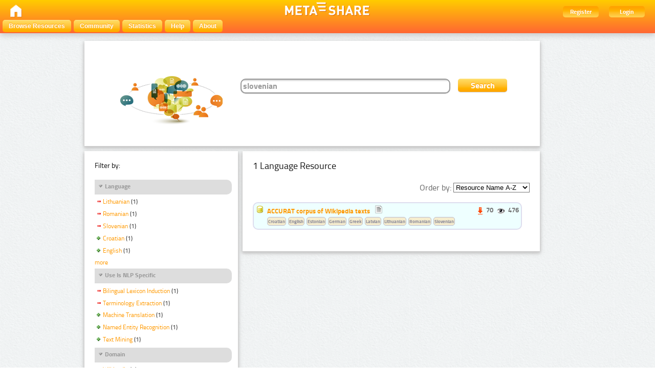

--- FILE ---
content_type: text/html; charset=utf-8
request_url: http://metashare.tilde.com/repository/search/?q=slovenian&selected_facets=domainFilter_exact%3AWikipedia&selected_facets=useNlpSpecificFilter_exact%3ATerminology%20Extraction&selected_facets=useNlpSpecificFilter_exact%3ABilingual%20Lexicon%20Induction&selected_facets=languageNameFilter_exact%3ARomanian&selected_facets=languageNameFilter_exact%3ALithuanian&selected_facets=languageNameFilter_exact%3ASlovenian
body_size: 26737
content:
<!DOCTYPE html PUBLIC "-//W3C//DTD HTML 4.01//EN" "http://www.w3.org/TR/html4/strict.dtd">


<html lang="en"><head><meta http-equiv="Content-Type" content="text/html; charset=utf-8"><title>Search and Browse &ndash; META-SHARE</title><meta name="description" content="META-SHARE: a sustainable network of repositories of language resources documented with high-quality metadata, allowing for uniform search and access to resources." /><meta name="keywords" content="META-SHARE, language resources, language tools, META-NET" /><link rel="shortcut icon" href="/site_media/images/favicon.ico" /><link rel="stylesheet" href="/site_media/css/blueprint/screen.css" type="text/css" media="screen, projection"><link rel="stylesheet" href="/site_media/css/blueprint/print.css" type="text/css" media="print"><!--[if lt IE 8]><link rel="stylesheet" href="/site_media/css/blueprint/ie.css" type="text/css" media="screen, projection"><![endif]--><link rel="stylesheet" href="/site_media/css/sexybuttons/sexybuttons.css" type="text/css" media="screen"><link rel="stylesheet" href="/site_media/css/screen.css" type="text/css" media="screen"><link rel="stylesheet" href="/site_media/css/typo.css" type="text/css" media="screen"><script type="text/javascript" src="/site_media/js/jquery-1.7.1.min.js"></script><script type="text/javascript" src="/site_media/js/metashare.js"></script><link rel="stylesheet" href="/site_media/css/results.css" type="text/css" media="screen" /><script type="text/javascript">
    var _gaq = _gaq || []; _gaq.push(['_setAccount', 'UA-36199711-1']); _gaq.push(['_gat._anonymizeIp']);
    _gaq.push(['_setDomainName', 'none']); _gaq.push(['_setAllowLinker', true]); _gaq.push(['_trackPageview']);
    (function() { var ga = document.createElement('script'); ga.type = 'text/javascript'; ga.async = true;
      ga.src = ('https:' == document.location.protocol ? 'https://ssl' : 'http://www') + '.google-analytics.com/ga.js';
      var s = document.getElementsByTagName('script')[0]; s.parentNode.insertBefore(ga, s); })();
  	</script></head><body><div id="header"><div id="inner"><div class="inner_box" style="width:200px;float:left;padding-top:5px;"><div class="short popup_box"><a href="/"><div class="icon" onmouseover="$('#popup1').show();" onmouseout="$('#popup1').hide();"><img src="/site_media/images/home.png" height="25" /></div></a><div id="popup1" class="popup" style="left:5px; top:60px;"><img style="left:20px;" src="/site_media/images/adv_search_pfeil.png" />Home</div></div></div><span><img class="icon" src="/site_media/images/metashare.png" /></span><div class="inner_box" style="width:200px;float:right;"><a href="/accounts/create/"><div class="topright">Register</div></a><a href="/login/?next=/repository/search/"><div class="topright">Login</div></a></div></div><ul id="jsddm"><li title="Browse the resources of the META-SHARE catalogue"><a href="/repository/search/">Browse Resources</a></li><li title="Mailing lists, wiki, and more"><a target="_blank" href="http://metashare.ilsp.gr/forum">Community</a></li><li title="View various statistics for this META-SHARE Node"><a href="/stats/top/">Statistics</a></li><li><a href="/site_media/documentation.pdf" title="Download the META-SHARE user&rsquo;s manual">Help</a></li><li><a href="/info/">About</a><ul><li><a href="/info/#META-SHARE_Members">META-SHARE Members</a></li><li><a href="/info/#META-SHARE_Repositories">META-SHARE Repositories</a></li><li><a href="/info/#META-SHARE_Managing_Nodes">META-SHARE Managing Nodes</a></li><li><a href="/info/#LR_Sharing_within_the_META-SHARE_Network">LR Sharing</a></li><li><a href="/info/#Licensing_LRs_through_META-SHARE">Licensing LRs</a></li><li><a href="/info/#Notice_and_Take_Down_Policy">Notice and Takedown Policy</a></li><li><a href="/info/#Privacy">Privacy</a></li><li><a href="/info/#Data_Protection">Data Protection</a></li><li><a href="/info/#Data_Protection_Statement">Data Protection Statement</a></li></ul></li></ul></div><div class="container"><div id="content"><div id="messages"></div><script language="javascript">
$(document).ready(function(){
  $("div.filter").each(function() {
    var allDds = $(this).children("div").not('.subresult').nextUntil("div.accordion");
    if (allDds.length > 4) {
	var hideableDds = allDds.has("a.addableFacet");
	if (hideableDds.length > 1) {
        hiddenDds = hideableDds.slice(
          Math.max(0, 4 - (allDds.length - hideableDds.length))).hide();
        var moreTxt = 'more', lessTxt = 'less';
        hiddenDds.last().after($("<div><a href='#'>" + moreTxt + "</a></div>")
            .children().first().click({hiddenDds: hiddenDds}, function(e) {
                e.preventDefault();
                $(this).text($(this).text() == moreTxt ? lessTxt : moreTxt);
                e.data.hiddenDds.slideToggle();
              }).parent());
      }
    }
  });
  $("div.filter").hide();
  $("div.accordion").each(function(){
      $(this).next("div.filter").find("a.removableFacet").parents("div.filter").show();
      addStatus($(this));
  });

  $("div.accordion.expanded").each(function(){
 	if( $(this).next("div.filter").find("a.removableFacet").length > 0 ){
 		$(this).addClass("selected");
 	}
  });

  $("div.accordion").click(function() {
      if($(this).next("div.filter").attr("style") == "display: none;" ){
          $(this).addClass('expanded');
          $(this).removeClass('collapsed');}
      else {
          $(this).addClass('collapsed');
          $(this).removeClass('expanded');
      }
      $(this).next("div.filter").slideToggle();
  });
});

function addStatus(filter){
  if(filter.next("div.filter").attr("style") == "display: none;" ){
    filter.addClass('collapsed');
    filter.removeClass('expanded');
  }
  else{
    filter.addClass('expanded');
    filter.removeClass('collapsed');
  }
}
</script><div class="searchbox"><form class="form_helper" id="searchbox" action="." method="get"><table><tr><td><img src="/site_media/images/keyvisual-200.png" /></td><td><input type="text" name="q" value="slovenian" id="id_q" /></td><td><input id="search_button" class="button middle_button" type="submit" value="Search" /></td></tr></table></form></div><div class="left_box"><div class="filters"><h4>Filter by:</h4><div id="searchFilters"><div class="accordion"><a href="#" onclick="return false">Language</a></div><div class="filter"><div><a href="?q=slovenian&amp;selected_facets=domainFilter_exact%3AWikipedia&amp;selected_facets=useNlpSpecificFilter_exact%3ATerminology%20Extraction&amp;selected_facets=useNlpSpecificFilter_exact%3ABilingual%20Lexicon%20Induction&amp;selected_facets=languageNameFilter_exact%3ARomanian&amp;selected_facets=languageNameFilter_exact%3ASlovenian" class="removableFacet">Lithuanian</a>&nbsp;(1)</div><div><a href="?q=slovenian&amp;selected_facets=domainFilter_exact%3AWikipedia&amp;selected_facets=useNlpSpecificFilter_exact%3ATerminology%20Extraction&amp;selected_facets=useNlpSpecificFilter_exact%3ABilingual%20Lexicon%20Induction&amp;selected_facets=languageNameFilter_exact%3ALithuanian&amp;selected_facets=languageNameFilter_exact%3ASlovenian" class="removableFacet">Romanian</a>&nbsp;(1)</div><div><a href="?q=slovenian&amp;selected_facets=domainFilter_exact%3AWikipedia&amp;selected_facets=useNlpSpecificFilter_exact%3ATerminology%20Extraction&amp;selected_facets=useNlpSpecificFilter_exact%3ABilingual%20Lexicon%20Induction&amp;selected_facets=languageNameFilter_exact%3ARomanian&amp;selected_facets=languageNameFilter_exact%3ALithuanian" class="removableFacet">Slovenian</a>&nbsp;(1)</div><div><a href="?q=slovenian&amp;selected_facets=domainFilter_exact%3AWikipedia&amp;selected_facets=useNlpSpecificFilter_exact%3ATerminology%20Extraction&amp;selected_facets=useNlpSpecificFilter_exact%3ABilingual%20Lexicon%20Induction&amp;selected_facets=languageNameFilter_exact%3ARomanian&amp;selected_facets=languageNameFilter_exact%3ALithuanian&amp;selected_facets=languageNameFilter_exact%3ASlovenian&amp;selected_facets=languageNameFilter_exact%3ACroatian" class="addableFacet">Croatian</a>&nbsp;(1)</div><div><a href="?q=slovenian&amp;selected_facets=domainFilter_exact%3AWikipedia&amp;selected_facets=useNlpSpecificFilter_exact%3ATerminology%20Extraction&amp;selected_facets=useNlpSpecificFilter_exact%3ABilingual%20Lexicon%20Induction&amp;selected_facets=languageNameFilter_exact%3ARomanian&amp;selected_facets=languageNameFilter_exact%3ALithuanian&amp;selected_facets=languageNameFilter_exact%3ASlovenian&amp;selected_facets=languageNameFilter_exact%3AEnglish" class="addableFacet">English</a>&nbsp;(1)</div><div><a href="?q=slovenian&amp;selected_facets=domainFilter_exact%3AWikipedia&amp;selected_facets=useNlpSpecificFilter_exact%3ATerminology%20Extraction&amp;selected_facets=useNlpSpecificFilter_exact%3ABilingual%20Lexicon%20Induction&amp;selected_facets=languageNameFilter_exact%3ARomanian&amp;selected_facets=languageNameFilter_exact%3ALithuanian&amp;selected_facets=languageNameFilter_exact%3ASlovenian&amp;selected_facets=languageNameFilter_exact%3AEstonian" class="addableFacet">Estonian</a>&nbsp;(1)</div><div><a href="?q=slovenian&amp;selected_facets=domainFilter_exact%3AWikipedia&amp;selected_facets=useNlpSpecificFilter_exact%3ATerminology%20Extraction&amp;selected_facets=useNlpSpecificFilter_exact%3ABilingual%20Lexicon%20Induction&amp;selected_facets=languageNameFilter_exact%3ARomanian&amp;selected_facets=languageNameFilter_exact%3ALithuanian&amp;selected_facets=languageNameFilter_exact%3ASlovenian&amp;selected_facets=languageNameFilter_exact%3AGerman" class="addableFacet">German</a>&nbsp;(1)</div><div><a href="?q=slovenian&amp;selected_facets=domainFilter_exact%3AWikipedia&amp;selected_facets=useNlpSpecificFilter_exact%3ATerminology%20Extraction&amp;selected_facets=useNlpSpecificFilter_exact%3ABilingual%20Lexicon%20Induction&amp;selected_facets=languageNameFilter_exact%3ARomanian&amp;selected_facets=languageNameFilter_exact%3ALithuanian&amp;selected_facets=languageNameFilter_exact%3ASlovenian&amp;selected_facets=languageNameFilter_exact%3AGreek" class="addableFacet">Greek</a>&nbsp;(1)</div><div><a href="?q=slovenian&amp;selected_facets=domainFilter_exact%3AWikipedia&amp;selected_facets=useNlpSpecificFilter_exact%3ATerminology%20Extraction&amp;selected_facets=useNlpSpecificFilter_exact%3ABilingual%20Lexicon%20Induction&amp;selected_facets=languageNameFilter_exact%3ARomanian&amp;selected_facets=languageNameFilter_exact%3ALithuanian&amp;selected_facets=languageNameFilter_exact%3ASlovenian&amp;selected_facets=languageNameFilter_exact%3ALatvian" class="addableFacet">Latvian</a>&nbsp;(1)</div></div><div class="accordion"><a href="#" onclick="return false">Use Is NLP Specific</a></div><div class="filter"><div><a href="?q=slovenian&amp;selected_facets=domainFilter_exact%3AWikipedia&amp;selected_facets=useNlpSpecificFilter_exact%3ATerminology%20Extraction&amp;selected_facets=languageNameFilter_exact%3ARomanian&amp;selected_facets=languageNameFilter_exact%3ALithuanian&amp;selected_facets=languageNameFilter_exact%3ASlovenian" class="removableFacet">Bilingual  Lexicon  Induction</a>&nbsp;(1)</div><div><a href="?q=slovenian&amp;selected_facets=domainFilter_exact%3AWikipedia&amp;selected_facets=useNlpSpecificFilter_exact%3ABilingual%20Lexicon%20Induction&amp;selected_facets=languageNameFilter_exact%3ARomanian&amp;selected_facets=languageNameFilter_exact%3ALithuanian&amp;selected_facets=languageNameFilter_exact%3ASlovenian" class="removableFacet">Terminology  Extraction</a>&nbsp;(1)</div><div><a href="?q=slovenian&amp;selected_facets=domainFilter_exact%3AWikipedia&amp;selected_facets=useNlpSpecificFilter_exact%3ATerminology%20Extraction&amp;selected_facets=useNlpSpecificFilter_exact%3ABilingual%20Lexicon%20Induction&amp;selected_facets=languageNameFilter_exact%3ARomanian&amp;selected_facets=languageNameFilter_exact%3ALithuanian&amp;selected_facets=languageNameFilter_exact%3ASlovenian&amp;selected_facets=useNlpSpecificFilter_exact%3AMachine%20Translation" class="addableFacet">Machine  Translation</a>&nbsp;(1)</div><div><a href="?q=slovenian&amp;selected_facets=domainFilter_exact%3AWikipedia&amp;selected_facets=useNlpSpecificFilter_exact%3ATerminology%20Extraction&amp;selected_facets=useNlpSpecificFilter_exact%3ABilingual%20Lexicon%20Induction&amp;selected_facets=languageNameFilter_exact%3ARomanian&amp;selected_facets=languageNameFilter_exact%3ALithuanian&amp;selected_facets=languageNameFilter_exact%3ASlovenian&amp;selected_facets=useNlpSpecificFilter_exact%3ANamed%20Entity%20Recognition" class="addableFacet">Named  Entity  Recognition</a>&nbsp;(1)</div><div><a href="?q=slovenian&amp;selected_facets=domainFilter_exact%3AWikipedia&amp;selected_facets=useNlpSpecificFilter_exact%3ATerminology%20Extraction&amp;selected_facets=useNlpSpecificFilter_exact%3ABilingual%20Lexicon%20Induction&amp;selected_facets=languageNameFilter_exact%3ARomanian&amp;selected_facets=languageNameFilter_exact%3ALithuanian&amp;selected_facets=languageNameFilter_exact%3ASlovenian&amp;selected_facets=useNlpSpecificFilter_exact%3AText%20Mining" class="addableFacet">Text  Mining</a>&nbsp;(1)</div></div><div class="accordion"><a href="#" onclick="return false">Domain</a></div><div class="filter"><div><a href="?q=slovenian&amp;selected_facets=useNlpSpecificFilter_exact%3ATerminology%20Extraction&amp;selected_facets=useNlpSpecificFilter_exact%3ABilingual%20Lexicon%20Induction&amp;selected_facets=languageNameFilter_exact%3ARomanian&amp;selected_facets=languageNameFilter_exact%3ALithuanian&amp;selected_facets=languageNameFilter_exact%3ASlovenian" class="removableFacet">Wikipedia</a>&nbsp;(1)</div></div><div class="accordion"><a href="#" onclick="return false">Resource Type</a></div><div class="filter"><div><a href="?q=slovenian&amp;selected_facets=domainFilter_exact%3AWikipedia&amp;selected_facets=useNlpSpecificFilter_exact%3ATerminology%20Extraction&amp;selected_facets=useNlpSpecificFilter_exact%3ABilingual%20Lexicon%20Induction&amp;selected_facets=languageNameFilter_exact%3ARomanian&amp;selected_facets=languageNameFilter_exact%3ALithuanian&amp;selected_facets=languageNameFilter_exact%3ASlovenian&amp;selected_facets=resourceTypeFilter_exact%3Acorpus" class="addableFacet subfacet">Corpus</a>&nbsp;(1)</div></div><div class="accordion"><a href="#" onclick="return false">Media Type</a></div><div class="filter"><div><a href="?q=slovenian&amp;selected_facets=domainFilter_exact%3AWikipedia&amp;selected_facets=useNlpSpecificFilter_exact%3ATerminology%20Extraction&amp;selected_facets=useNlpSpecificFilter_exact%3ABilingual%20Lexicon%20Induction&amp;selected_facets=languageNameFilter_exact%3ARomanian&amp;selected_facets=languageNameFilter_exact%3ALithuanian&amp;selected_facets=languageNameFilter_exact%3ASlovenian&amp;selected_facets=mediaTypeFilter_exact%3Atext" class="addableFacet subfacet">Text</a>&nbsp;(1)</div></div><div class="accordion"><a href="#" onclick="return false">Availability</a></div><div class="filter"><div><a href="?q=slovenian&amp;selected_facets=domainFilter_exact%3AWikipedia&amp;selected_facets=useNlpSpecificFilter_exact%3ATerminology%20Extraction&amp;selected_facets=useNlpSpecificFilter_exact%3ABilingual%20Lexicon%20Induction&amp;selected_facets=languageNameFilter_exact%3ARomanian&amp;selected_facets=languageNameFilter_exact%3ALithuanian&amp;selected_facets=languageNameFilter_exact%3ASlovenian&amp;selected_facets=availabilityFilter_exact%3AAvailable%20-%20Unrestricted%20Use" class="addableFacet">Available -  Unrestricted  Use</a>&nbsp;(1)</div></div><div class="accordion"><a href="#" onclick="return false">Licence</a></div><div class="filter"><div><a href="?q=slovenian&amp;selected_facets=domainFilter_exact%3AWikipedia&amp;selected_facets=useNlpSpecificFilter_exact%3ATerminology%20Extraction&amp;selected_facets=useNlpSpecificFilter_exact%3ABilingual%20Lexicon%20Induction&amp;selected_facets=languageNameFilter_exact%3ARomanian&amp;selected_facets=languageNameFilter_exact%3ALithuanian&amp;selected_facets=languageNameFilter_exact%3ASlovenian&amp;selected_facets=licenceFilter_exact%3ACC%20-%20BY" class="addableFacet">CC -  BY</a>&nbsp;(1)</div></div><div class="accordion"><a href="#" onclick="return false">Foreseen Use</a></div><div class="filter"><div><a href="?q=slovenian&amp;selected_facets=domainFilter_exact%3AWikipedia&amp;selected_facets=useNlpSpecificFilter_exact%3ATerminology%20Extraction&amp;selected_facets=useNlpSpecificFilter_exact%3ABilingual%20Lexicon%20Induction&amp;selected_facets=languageNameFilter_exact%3ARomanian&amp;selected_facets=languageNameFilter_exact%3ALithuanian&amp;selected_facets=languageNameFilter_exact%3ASlovenian&amp;selected_facets=foreseenUseFilter_exact%3ANlp%20Applications" class="addableFacet">Nlp  Applications</a>&nbsp;(1)</div></div><div class="accordion"><a href="#" onclick="return false">Linguality Type</a></div><div class="filter"><div><a href="?q=slovenian&amp;selected_facets=domainFilter_exact%3AWikipedia&amp;selected_facets=useNlpSpecificFilter_exact%3ATerminology%20Extraction&amp;selected_facets=useNlpSpecificFilter_exact%3ABilingual%20Lexicon%20Induction&amp;selected_facets=languageNameFilter_exact%3ARomanian&amp;selected_facets=languageNameFilter_exact%3ALithuanian&amp;selected_facets=languageNameFilter_exact%3ASlovenian&amp;selected_facets=lingualityTypeFilter_exact%3AMultilingual" class="addableFacet">Multilingual</a>&nbsp;(1)</div></div><div class="accordion"><a href="#" onclick="return false">Multilinguality Type</a></div><div class="filter"><div><a href="?q=slovenian&amp;selected_facets=domainFilter_exact%3AWikipedia&amp;selected_facets=useNlpSpecificFilter_exact%3ATerminology%20Extraction&amp;selected_facets=useNlpSpecificFilter_exact%3ABilingual%20Lexicon%20Induction&amp;selected_facets=languageNameFilter_exact%3ARomanian&amp;selected_facets=languageNameFilter_exact%3ALithuanian&amp;selected_facets=languageNameFilter_exact%3ASlovenian&amp;selected_facets=multilingualityTypeFilter_exact%3AComparable" class="addableFacet">Comparable</a>&nbsp;(1)</div></div><div class="accordion"><a href="#" onclick="return false">Modality Type</a></div><div class="filter"><div><a href="?q=slovenian&amp;selected_facets=domainFilter_exact%3AWikipedia&amp;selected_facets=useNlpSpecificFilter_exact%3ATerminology%20Extraction&amp;selected_facets=useNlpSpecificFilter_exact%3ABilingual%20Lexicon%20Induction&amp;selected_facets=languageNameFilter_exact%3ARomanian&amp;selected_facets=languageNameFilter_exact%3ALithuanian&amp;selected_facets=languageNameFilter_exact%3ASlovenian&amp;selected_facets=modalityTypeFilter_exact%3AWritten%20Language" class="addableFacet">Written  Language</a>&nbsp;(1)</div></div></div></div><div class="explanation_box"><div class="explanation"><h4>Resource Type:</h4><table id="resource_type"><tr><td width="120">Corpus:</td><td><img src="/site_media/css/sexybuttons/images/icons/silk/database_yellow.png" /></td></tr><tr><td width="120">Lexical/Conceptual:</td><td><img src="/site_media/css/sexybuttons/images/icons/silk/text_ab.png" /></td></tr><tr><td width="120">Tool/Service:</td><td><img src="/site_media/css/sexybuttons/images/icons/silk/page_white_gear.png" /></td></tr><tr><td width="120">Language Description:</td><td><img src="/site_media/css/sexybuttons/images/icons/silk/script.png" /></td></tr></table></div><div class="explanation first"><h4>Media Type:</h4><table id="media_type"><tr><td width="120">Text:</td><td><img src="/site_media/css/sexybuttons/images/icons/silk/page_white_text_media_type.png" /></td></tr><tr><td width="120">Audio:</td><td><img src="/site_media/css/sexybuttons/images/icons/silk/sound_none.png" /></td></tr><tr><td width="120">Image:</td><td><img src="/site_media/css/sexybuttons/images/icons/silk/picture.png" /></td></tr><tr><td width="120">Video:</td><td><img src="/site_media/css/sexybuttons/images/icons/silk/film.png" /></td></tr><tr><td width="120">Text Numerical:</td><td><img src="/site_media/css/sexybuttons/images/icons/silk/numerical_text.png" /></td></tr><tr><td width="120">Text N-Gram:</td><td><img src="/site_media/css/sexybuttons/images/icons/silk/text_align_left.png" /></td></tr></table></div></div></div><div class="content_box"><h3>1 Language Resource </h3><p><span style="float:right;">Order by:
      <select name="ordering" onChange="window.location.href=this.value;"><option value="?q=slovenian&amp;selected_facets=domainFilter_exact%3AWikipedia&amp;selected_facets=useNlpSpecificFilter_exact%3ATerminology%20Extraction&amp;selected_facets=useNlpSpecificFilter_exact%3ABilingual%20Lexicon%20Induction&amp;selected_facets=languageNameFilter_exact%3ARomanian&amp;selected_facets=languageNameFilter_exact%3ALithuanian&amp;selected_facets=languageNameFilter_exact%3ASlovenian&amp;sort=resourcename_asc" >Resource Name A-Z</option><option value="?q=slovenian&amp;selected_facets=domainFilter_exact%3AWikipedia&amp;selected_facets=useNlpSpecificFilter_exact%3ATerminology%20Extraction&amp;selected_facets=useNlpSpecificFilter_exact%3ABilingual%20Lexicon%20Induction&amp;selected_facets=languageNameFilter_exact%3ARomanian&amp;selected_facets=languageNameFilter_exact%3ALithuanian&amp;selected_facets=languageNameFilter_exact%3ASlovenian&amp;sort=resourcename_desc" >Resource Name Z-A</option><option value="?q=slovenian&amp;selected_facets=domainFilter_exact%3AWikipedia&amp;selected_facets=useNlpSpecificFilter_exact%3ATerminology%20Extraction&amp;selected_facets=useNlpSpecificFilter_exact%3ABilingual%20Lexicon%20Induction&amp;selected_facets=languageNameFilter_exact%3ARomanian&amp;selected_facets=languageNameFilter_exact%3ALithuanian&amp;selected_facets=languageNameFilter_exact%3ASlovenian&amp;sort=resourcetype_asc" >Resource Type A-Z</option><option value="?q=slovenian&amp;selected_facets=domainFilter_exact%3AWikipedia&amp;selected_facets=useNlpSpecificFilter_exact%3ATerminology%20Extraction&amp;selected_facets=useNlpSpecificFilter_exact%3ABilingual%20Lexicon%20Induction&amp;selected_facets=languageNameFilter_exact%3ARomanian&amp;selected_facets=languageNameFilter_exact%3ALithuanian&amp;selected_facets=languageNameFilter_exact%3ASlovenian&amp;sort=resourcetype_desc" >Resource Type Z-A</option><option value="?q=slovenian&amp;selected_facets=domainFilter_exact%3AWikipedia&amp;selected_facets=useNlpSpecificFilter_exact%3ATerminology%20Extraction&amp;selected_facets=useNlpSpecificFilter_exact%3ABilingual%20Lexicon%20Induction&amp;selected_facets=languageNameFilter_exact%3ARomanian&amp;selected_facets=languageNameFilter_exact%3ALithuanian&amp;selected_facets=languageNameFilter_exact%3ASlovenian&amp;sort=mediatype_asc" >Media Type A-Z</option><option value="?q=slovenian&amp;selected_facets=domainFilter_exact%3AWikipedia&amp;selected_facets=useNlpSpecificFilter_exact%3ATerminology%20Extraction&amp;selected_facets=useNlpSpecificFilter_exact%3ABilingual%20Lexicon%20Induction&amp;selected_facets=languageNameFilter_exact%3ARomanian&amp;selected_facets=languageNameFilter_exact%3ALithuanian&amp;selected_facets=languageNameFilter_exact%3ASlovenian&amp;sort=mediatype_desc" >Media Type Z-A</option><option value="?q=slovenian&amp;selected_facets=domainFilter_exact%3AWikipedia&amp;selected_facets=useNlpSpecificFilter_exact%3ATerminology%20Extraction&amp;selected_facets=useNlpSpecificFilter_exact%3ABilingual%20Lexicon%20Induction&amp;selected_facets=languageNameFilter_exact%3ARomanian&amp;selected_facets=languageNameFilter_exact%3ALithuanian&amp;selected_facets=languageNameFilter_exact%3ASlovenian&amp;sort=languagename_asc" >Language Name A-Z</option><option value="?q=slovenian&amp;selected_facets=domainFilter_exact%3AWikipedia&amp;selected_facets=useNlpSpecificFilter_exact%3ATerminology%20Extraction&amp;selected_facets=useNlpSpecificFilter_exact%3ABilingual%20Lexicon%20Induction&amp;selected_facets=languageNameFilter_exact%3ARomanian&amp;selected_facets=languageNameFilter_exact%3ALithuanian&amp;selected_facets=languageNameFilter_exact%3ASlovenian&amp;sort=languagename_desc" >Language Name Z-A</option><option value="?q=slovenian&amp;selected_facets=domainFilter_exact%3AWikipedia&amp;selected_facets=useNlpSpecificFilter_exact%3ATerminology%20Extraction&amp;selected_facets=useNlpSpecificFilter_exact%3ABilingual%20Lexicon%20Induction&amp;selected_facets=languageNameFilter_exact%3ARomanian&amp;selected_facets=languageNameFilter_exact%3ALithuanian&amp;selected_facets=languageNameFilter_exact%3ASlovenian&amp;sort=dl_count_desc" >Number of Downloads</option><option value="?q=slovenian&amp;selected_facets=domainFilter_exact%3AWikipedia&amp;selected_facets=useNlpSpecificFilter_exact%3ATerminology%20Extraction&amp;selected_facets=useNlpSpecificFilter_exact%3ABilingual%20Lexicon%20Induction&amp;selected_facets=languageNameFilter_exact%3ARomanian&amp;selected_facets=languageNameFilter_exact%3ALithuanian&amp;selected_facets=languageNameFilter_exact%3ASlovenian&amp;sort=view_count_desc" >Number of Views</option></select></span></p><div class="results"><div class="resourceName"><img title="Corpus" src="/site_media/css/sexybuttons/images/icons/silk/database_yellow.png" />

&nbsp;<a href="/repository/browse/accurat-corpus-of-wikipedia-texts/10c340c07ef211e5aa3b001dd8b71c66908f0eaab4324044804057e4c8b16bb1/" title="The corpus contains comparable texts from Wikipedia for 12 language pairs: English-Croatian, English- Greek, English-Estonian, English-Latvian, English-Lithuanian, English-Romanian, English-Slovenian, Greek-Romanian, Latvian-Lithuanian, Romanian-German, Romanian-Lithuanian and German-English.">ACCURAT corpus of Wikipedia texts</a>

&nbsp; <img title="text" src="/site_media/css/sexybuttons/images/icons/silk/page_white_text_media_type.png" /> &nbsp; 

<div class="accessStats"><img src="/site_media/stats/img/download_icon.gif" alt="Number of downloads" title="Number of downloads" />&nbsp;70
  <img src="/site_media/stats/img/view_icon.gif" alt="Number of views" title="Number of views" />&nbsp;476
</div><ul><li>Croatian</li><li>English</li><li>Estonian</li><li>German</li><li>Greek</li><li>Latvian</li><li>Lithuanian</li><li>Romanian</li><li>Slovenian</li></ul></div></div></div></div></div><div id="footer"><div class="split"></div>    
  Co-funded by the 7th Framework Programme and the ICT Policy Support Programme of the European Commission through the contracts T4ME (grant agreement no.: 249119), CESAR (grant agreement no.: 271022), METANET4U (grant agreement no.: 270893) and META-NORD (grant agreement no.: 270899).<br/><a href="http://creativecommons.org/licenses/by-nc-sa/3.0/">Creative Commons Attribution-NonCommercial-ShareAlike 3.0 Unported License</a> &ndash; <a href="/site_media/terms_of_service_non_reg.pdf">Terms of Service</a></div><script type="text/javascript">addFormHelper()</script></body></html>
